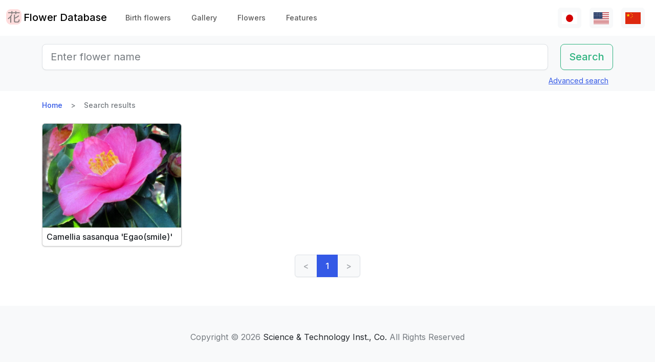

--- FILE ---
content_type: image/svg+xml
request_url: https://www.flower-db.com/assets/flag/ja-4d380d86a4936e6a0157ea07ba4ebdd6232bda9ccba317a02608d8589f88501e.svg
body_size: 169
content:
<svg viewBox="0 0 640 480" xmlns="http://www.w3.org/2000/svg" xmlns:xlink="http://www.w3.org/1999/xlink"><clipPath id="a"><path d="m-88 32h640v480h-640z"/></clipPath><g clip-path="url(#a)" fill-rule="evenodd" stroke-width="1pt" transform="translate(88 -32)"><path d="m-128 32h720v480h-720z" fill="#fff"/><circle cx="523.1" cy="344.1" fill="#d30000" r="194.9" transform="matrix(.76554 0 0 .76554 -168.4 8.6)"/></g></svg>